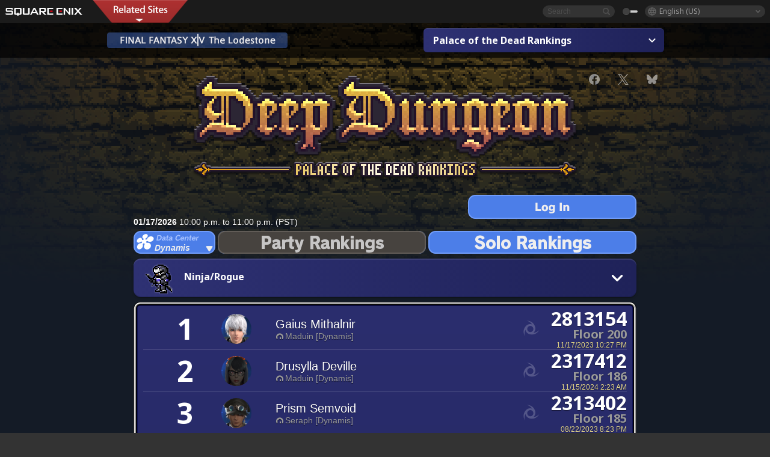

--- FILE ---
content_type: text/html; charset=UTF-8
request_url: https://na.finalfantasyxiv.com/lodestone/ranking/deepdungeon/?subtype=e8f417ab2afdd9a1e608cb08f4c7a1ae3fe4a441&solo_party=solo&dcgroup=Dynamis
body_size: 13070
content:
<!DOCTYPE html>
<html lang="en-us" class="en-us" xmlns:og="http://ogp.me/ns#" xmlns:fb="http://www.facebook.com/2008/fbml">
<head><meta charset="utf-8">

<script>
	window.dataLayer = window.dataLayer || [];
	function gtag(){dataLayer.push(arguments);}
	(function() {
		window.ldst_gtm_variable = {
			'login': 'notloginuser',
			'theme':  'white'
		};
		
		
	})();
</script>

<!-- Google Tag Manager -->
<script>(function(w,d,s,l,i){w[l]=w[l]||[];w[l].push({'gtm.start':
new Date().getTime(),event:'gtm.js'});var f=d.getElementsByTagName(s)[0],
j=d.createElement(s),dl=l!='dataLayer'?'&l='+l:'';j.async=true;j.src=
'https://www.googletagmanager.com/gtm.js?id='+i+dl;f.parentNode.insertBefore(j,f);
})(window,document,'script','digitalData','GTM-P37XSWJ');</script>
<!-- End Google Tag Manager -->



<title>Palace of the Dead Rankings | FINAL FANTASY XIV, The Lodestone</title>
<meta name="description" content="The Palace of the Dead Rankings page is updated daily, displaying the top scores of players who brave the depths of the dungeon both solo or in a party of two to four players.">

<meta name="keywords" content="FF14,FFXIV,Final Fantasy XIV,Final Fantasy 14,Lodestone,players' site,community site,A Realm Reborn,Heavensward,Stormblood,Shadowbringers,Endwalker,Dawntrail,MMO">

<meta name="author" content="SQUARE ENIX Inc.">
<meta http-equiv="X-UA-Compatible" content="IE=edge">
<meta name="format-detection" content="telephone=no">

<link rel="alternate" type="application/atom+xml" href="/lodestone/news/news.xml" title="News | FINAL FANTASY XIV, The Lodestone">
<link rel="alternate" type="application/atom+xml" href="/lodestone/news/topics.xml" title="Topics | FINAL FANTASY XIV, The Lodestone">

<link rel="shortcut icon" type="image/vnd.microsoft.icon" href="https://lds-img.finalfantasyxiv.com/pc/global/images/favicon.ico?1720069015">
<link rel="apple-touch-icon-precomposed" href="https://lds-img.finalfantasyxiv.com/h/0/U2uGfVX4GdZgU1jASO0m9h_xLg.png">
<meta name="msapplication-TileImage" content="https://lds-img.finalfantasyxiv.com/h/0/U2uGfVX4GdZgU1jASO0m9h_xLg.png">

<meta name="msapplication-TileColor" content="#000000">
<link rel="alternate" hreflang="en-gb" href="https://eu.finalfantasyxiv.com/lodestone/ranking/deepdungeon/?subtype=e8f417ab2afdd9a1e608cb08f4c7a1ae3fe4a441&amp;solo_party=solo&amp;dcgroup=Dynamis">
<link rel="alternate" hreflang="fr" href="https://fr.finalfantasyxiv.com/lodestone/ranking/deepdungeon/?subtype=e8f417ab2afdd9a1e608cb08f4c7a1ae3fe4a441&amp;solo_party=solo&amp;dcgroup=Dynamis">
<link rel="alternate" hreflang="de" href="https://de.finalfantasyxiv.com/lodestone/ranking/deepdungeon/?subtype=e8f417ab2afdd9a1e608cb08f4c7a1ae3fe4a441&amp;solo_party=solo&amp;dcgroup=Dynamis">
<link rel="alternate" hreflang="ja" href="https://jp.finalfantasyxiv.com/lodestone/ranking/deepdungeon/?subtype=e8f417ab2afdd9a1e608cb08f4c7a1ae3fe4a441&amp;solo_party=solo&amp;dcgroup=Dynamis">





<!--[if lt IE 9]>
	<script src="https://lds-img.finalfantasyxiv.com/h/I/SMlNRnAvuilc1lYKBpzKWpmADs.js"></script>

<![endif]-->
<!-- ** CSS ** -->

<link href="https://lds-img.finalfantasyxiv.com/h/o/0mjlWUwqw7wJhAVS7iYtBCcX9I.css" rel="stylesheet">
<link href="https://lds-img.finalfantasyxiv.com/h/-/tUrZCLFtMgzaHil2OXxbmdw2a0.css" rel="stylesheet">
<link href="https://lds-img.finalfantasyxiv.com/h/N/3LUMH7_OeG7SzdazK8hUB6NNdY.css" rel="stylesheet">
<link href="https://lds-img.finalfantasyxiv.com/h/j/JgAulXN0McN_xRNcKLLbnNh4fs.css" rel="stylesheet">
<link href="https://lds-img.finalfantasyxiv.com/h/U/8CXzMYRfNQUo0ynnZiUfpQl26c.css" rel="stylesheet">
<link href="https://lds-img.finalfantasyxiv.com/h/_/teW6eaIqhVaNEZ3L8zf49YpF-g.css" rel="stylesheet">
<link href="https://lds-img.finalfantasyxiv.com/h/r/2kE-tr7JiU3yKGFbAUYnNRkwj4.css" rel="stylesheet">
<link href="https://lds-img.finalfantasyxiv.com/h/L/wO6tEYoqzr48YFT-0KS4ub-r1Y.css" rel="stylesheet">

<link href="https://lds-img.finalfantasyxiv.com/h/e/Bscq1lIEfao6cP1TMAGrA40TVM.css" rel="stylesheet">
	
	<link href="https://lds-img.finalfantasyxiv.com/h/R/aDUPQAXPMKCtqFuxAJjWHzT2qc.css" rel="stylesheet"
		class="sys_theme_css"
		
			data-theme_white="https://lds-img.finalfantasyxiv.com/h/R/aDUPQAXPMKCtqFuxAJjWHzT2qc.css"
		
			data-theme_black="https://lds-img.finalfantasyxiv.com/h/Y/A7q-9yzSkliuNfxz2pO8vLoFCU.css"
		
	>
	




<link href="https://lds-img.finalfantasyxiv.com/h/e/5mFdlaoHcK-vBcK2ha8equw9L8.css" rel="stylesheet">


































<!-- ogp -->
<meta property="fb:app_id" content="">
<meta property="og:type" content="website">
<meta property="og:description" content="The Palace of the Dead Rankings page is updated daily, displaying the top scores of players who brave the depths of the dungeon both solo or in a party of two to four players.">
<meta property="og:title" content="Palace of the Dead Rankings | FINAL FANTASY XIV, The Lodestone">
<meta property="og:url" content="https://na.finalfantasyxiv.com/lodestone/ranking/deepdungeon/?subtype=e8f417ab2afdd9a1e608cb08f4c7a1ae3fe4a441&amp;solo_party=solo&amp;dcgroup=Dynamis">
<meta property="og:site_name" content="FINAL FANTASY XIV, The Lodestone">
<meta property="og:locale" content="en_US">

	<meta property="og:image" content="https://lds-img.finalfantasyxiv.com/h/F/nxpYJrU9cbhAORBcM9FbZgG2rs.png">



	<meta property="fb:pages" content="116214575870">


<meta name="twitter:card" content="summary_large_image">

	<meta name="twitter:site" content="@ff_xiv_en">




<script>
	var base_domain = 'finalfantasyxiv.com';
	var ldst_subdomain = 'na';
	var ldst_subdomain_suffix = '';
	var strftime_fmt = {
		'dateHHMM_now': 'Today %H:%M',
		'dateYMDHMS': '%m/%d/%Y %\u002dI:%M:%S %p',
		'dateYMDHM': '%m/%d/%Y %\u002dI:%M %p',
		'dateYMDHM_jp': '%Y/%m/%d %H:%M',
		'dateHM': '%\u002dI:%M %p',
		'dateYMDH': '%m/%d/%Y %\u002dI',
		'dateYMD': '%m/%d/%Y',
		'dateEternal': '%m.%d.%Y',
		'dateYMDW': '%m/%d/%Y (%a)',
		'dateHM': '%\u002dI:%M %p',
		'week.0': 'Sun.',
		'week.1': 'Mon.',
		'week.2': 'Tue.',
		'week.3': 'Wed.',
		'week.4': 'Thu.',
		'week.5': 'Fri.',
		'week.6': 'Sat.'
	};
	var base_uri   = '/lodestone/';
	var api_uri    = '/lodestone/api/';
	var static_uri = 'https://lds\u002dimg.finalfantasyxiv.com/';
	var subdomain  = 'na';
	var csrf_token = 'bb7571b383c7f32f1534253521498a7b34c90df4';
	var cis_origin = 'https://secure.square\u002denix.com';
	var ldst_max_image_size = 31457280;
	var eorzeadb = {
		cdn_prefix: 'https://lds\u002dimg.finalfantasyxiv.com/',
		version: '1766646488',
		version_js_uri:  'https://lds-img.finalfantasyxiv.com/pc/global/js/eorzeadb/version.js',
		dynamic_tooltip: false
	};
	var cookie_suffix = '';
	var ldst_is_loggedin = false;
	var show_achievement = false;
</script>
<script src="https://lds-img.finalfantasyxiv.com/h/A/PknAmzDJUZCNhTGtSGGMIGi5k4.js"></script>
<script src="https://lds-img.finalfantasyxiv.com/h/M/as_JV_jXpV9QkpR7VCqWjQTQDc.js"></script>


	



	



</head>
<body id="ranking" class="l__base
	 top

	 lang_na
	 deepdungeon
	">

<!-- Google Tag Manager (noscript) -->
<noscript><iframe src="https://www.googletagmanager.com/ns.html?id=GTM-P37XSWJ"
height="0" width="0" style="display:none;visibility:hidden"></iframe></noscript>
<!-- End Google Tag Manager (noscript) -->




<div class="brand"><div class="brand__section">
	<div class="brand__logo">
		<a href="
				https://na.square-enix.com/us/home
			" target="_blank"><img src="https://lds-img.finalfantasyxiv.com/h/a/1LbK-2Cqoku3zorQFR0VQ6jP0Y.png" width="130" height="14" alt="SQUARE ENIX">
		</a>
	</div>

	
		<div class="brand__search">
			<form action="/lodestone/community/search/" class="brand__search__form">
				<div class="brand__search__focus_bg"></div>
				<div class="brand__search__base_bg"></div>
				<input type="text" id="txt_search" class="brand__search--text" name="q" placeholder="Search">
				<input type="submit" id="bt_search" class="brand__search--btn" value="">
			</form>
		</div>
	

	
		<div class="brand__theme sys_theme_switcher">
			<a href="javascript:void(0);"><i class="brand__theme--white sys_theme active js__tooltip" data-tooltip="Theme (Black)" data-theme="white"></i></a>
			<a href="javascript:void(0);"><i class="brand__theme--black sys_theme js__tooltip" data-tooltip="Theme (White)" data-theme="black"></i></a>
		</div>
	

	<div class="brand__lang dropdown_trigger_box">
		<a href="javascript:void(0);" class="brand__lang__btn dropdown_trigger">English (US)</a>
		<ul class="brand__lang__select dropdown">
		
			<li><a href="https://na.finalfantasyxiv.com/lodestone/ranking/deepdungeon/?subtype=e8f417ab2afdd9a1e608cb08f4c7a1ae3fe4a441&amp;solo_party=solo&amp;dcgroup=Dynamis">English (US)</a></li>
		
			<li><a href="https://eu.finalfantasyxiv.com/lodestone/ranking/deepdungeon/?subtype=e8f417ab2afdd9a1e608cb08f4c7a1ae3fe4a441&amp;solo_party=solo&amp;dcgroup=Dynamis">English (UK)</a></li>
		
			<li><a href="https://fr.finalfantasyxiv.com/lodestone/ranking/deepdungeon/?subtype=e8f417ab2afdd9a1e608cb08f4c7a1ae3fe4a441&amp;solo_party=solo&amp;dcgroup=Dynamis">Français</a></li>
		
			<li><a href="https://de.finalfantasyxiv.com/lodestone/ranking/deepdungeon/?subtype=e8f417ab2afdd9a1e608cb08f4c7a1ae3fe4a441&amp;solo_party=solo&amp;dcgroup=Dynamis">Deutsch</a></li>
		
			<li><a href="https://jp.finalfantasyxiv.com/lodestone/ranking/deepdungeon/?subtype=e8f417ab2afdd9a1e608cb08f4c7a1ae3fe4a441&amp;solo_party=solo&amp;dcgroup=Dynamis">日本語</a></li>
		
		</ul>
	</div>


	
		<div class="l__cross_menu na">
			<a href="javascript:void(null)" class="ffxiv_pr_cross_menu_button_na"></a>
			<script>
				var ffxiv_pr_cross_menu = {
					uri_js: '/cross_menu/uri.js'
				};
			</script>
			<script src="https://lds-img.finalfantasyxiv.com/promo/pc/global/menu/loader.js"></script>
		</div>
	
</div></div>



<!-- l__single -->
<div class="l__single"><div class="l__single__layout
	
		
	
	
	
	
	l__single__layout__deepdungeon
	
	
	
	
	
	
	
	
	

	">
	
		<div class="bg_image"></div>
	


<div class="deepdungeon__content_header__wrapper"><div class="deepdungeon__content_header"><a href="/lodestone/" class="deepdungeon__content_header--to_lodestone"><img src="https://lds-img.finalfantasyxiv.com/h/k/lrEWcA3U_0t42S9c13t_xNFH5I.png" width="304" height="94" alt="The Lodestone"></a><div class="deepdungeon__menu js__pulldown"><p class="selected">Palace of the Dead Rankings</p><ul class="list"><li><a href="/lodestone/ranking/deepdungeon4/?subtype=e8f417ab2afdd9a1e608cb08f4c7a1ae3fe4a441&amp;solo_party=solo&amp;dcgroup=Dynamis">Pilgrim's Traverse Rankings</a></li><li><a href="/lodestone/ranking/deepdungeon3/?subtype=e8f417ab2afdd9a1e608cb08f4c7a1ae3fe4a441&amp;solo_party=solo&amp;dcgroup=Dynamis">Eureka Orthos Rankings</a></li><li><a href="/lodestone/ranking/deepdungeon2/?subtype=e8f417ab2afdd9a1e608cb08f4c7a1ae3fe4a441&amp;solo_party=solo&amp;dcgroup=Dynamis">Heaven-on-High Rankings</a></li><li><a href="/lodestone/ranking/deepdungeon/?subtype=e8f417ab2afdd9a1e608cb08f4c7a1ae3fe4a441&amp;solo_party=solo&amp;dcgroup=Dynamis" class="active">Palace of the Dead Rankings</a></li></ul></div></div></div>

<div class="deepdungeon__content__wrapper">
	<div class="deepdungeon__content_header--social">
		
<ul class="social__btn social__opacity"><li><a href="http://www.facebook.com/share.php?u=https://na.finalfantasyxiv.com/lodestone/ranking/deepdungeon/?subtype=e8f417ab2afdd9a1e608cb08f4c7a1ae3fe4a441&amp;solo_party=solo&amp;dcgroup=Dynamis" target="_blank"><i class="xiv-lds xiv-lds-facebook js__tooltip" data-tooltip="Share"></i></a></li><li><a href="https://x.com/intent/tweet?url=https://na.finalfantasyxiv.com/lodestone/ranking/deepdungeon/?subtype=e8f417ab2afdd9a1e608cb08f4c7a1ae3fe4a441&amp;solo_party=solo&amp;dcgroup=Dynamis&text=Palace%20of%20the%20Dead%20Rankings%20%7C%20FINAL%20FANTASY%20XIV%2C%20The%20Lodestone" target="_blank"><i class="xiv-lds xiv-lds-x js__tooltip" data-tooltip="Post"></i></a></li><li><a href="https://bsky.app/intent/compose?text=Palace%20of%20the%20Dead%20Rankings%20%7C%20FINAL%20FANTASY%20XIV%2C%20The%20Lodestone%20https://na.finalfantasyxiv.com/lodestone/ranking/deepdungeon/?subtype=e8f417ab2afdd9a1e608cb08f4c7a1ae3fe4a441&amp;solo_party=solo&amp;dcgroup=Dynamis" target="_blank"><i class="xiv-lds xiv-lds-bluesky js__tooltip" data-tooltip="Post"></i></a></li></ul>

	</div>

	<article class="deepdungeon__ranking">
		<section class="deepdungeon__ranking__header clearfix">

			<h1 class="deepdungeon__logo">
				<img src="https://lds-img.finalfantasyxiv.com/h/d/PngyhUPdnbGILYYisTuvkjXfzI.png" width="800" height="200" alt="Palace of the Dead Rankings">
			</h1>
			
				
				<a href="/lodestone/account/login/?back=%2Flodestone%2Franking%2Fdeepdungeon%2F%3Fsubtype%3De8f417ab2afdd9a1e608cb08f4c7a1ae3fe4a441%26solo_party%3Dsolo%26dcgroup%3DDynamis" class="deepdungeon__ranking__bt_login">
					<img src="https://lds-img.finalfantasyxiv.com/h/r/SDybMf-gMP-PALyZYBU-tEfJMs.png" width="280" height="120" alt="Log In">
				</a>
			
			<p class="deepdungeon__ranking__summarytime"><strong>01/17/2026</strong> 10:00 p.m. to 11:00 p.m. (PST)</p>
		</section>

		<section class="deepdungeon__ranking__select deepdungeon__ranking__select__solo clearfix">
			<div class="deepdungeon__ranking__select__data_center">
				<div class="deepdungeon__ranking__select__data_center__button js--popup-button">
					<img src="https://lds-img.finalfantasyxiv.com/h/F/kl7NycF39ZR-myO2sHQzAqpREM.png" width="136" height="114" alt="">
					<p class="deepdungeon__ranking__select__data_center--selected">
						Dynamis
					</p>
				</div>

				<div class="deepdungeon__ranking__popup_base deepdungeon__ranking__select__data_center__list js--popup-content">
					<ul>
						
							
								<li><a href="https://na.finalfantasyxiv.com/lodestone/ranking/deepdungeon/?subtype=e8f417ab2afdd9a1e608cb08f4c7a1ae3fe4a441&amp;solo_party=solo&amp;dcgroup=Aether">Aether</a></li>
							
						
							
								<li><a href="https://na.finalfantasyxiv.com/lodestone/ranking/deepdungeon/?subtype=e8f417ab2afdd9a1e608cb08f4c7a1ae3fe4a441&amp;solo_party=solo&amp;dcgroup=Crystal">Crystal</a></li>
							
						
							
								<li class="selected">Dynamis</li>
							
						
							
								<li><a href="https://na.finalfantasyxiv.com/lodestone/ranking/deepdungeon/?subtype=e8f417ab2afdd9a1e608cb08f4c7a1ae3fe4a441&amp;solo_party=solo&amp;dcgroup=Primal">Primal</a></li>
							
						
							
								<li><a href="https://na.finalfantasyxiv.com/lodestone/ranking/deepdungeon/?subtype=e8f417ab2afdd9a1e608cb08f4c7a1ae3fe4a441&amp;solo_party=solo&amp;dcgroup=Chaos">Chaos</a></li>
							
						
							
								<li><a href="https://na.finalfantasyxiv.com/lodestone/ranking/deepdungeon/?subtype=e8f417ab2afdd9a1e608cb08f4c7a1ae3fe4a441&amp;solo_party=solo&amp;dcgroup=Light">Light</a></li>
							
						
							
								<li><a href="https://na.finalfantasyxiv.com/lodestone/ranking/deepdungeon/?subtype=e8f417ab2afdd9a1e608cb08f4c7a1ae3fe4a441&amp;solo_party=solo&amp;dcgroup=Materia">Materia</a></li>
							
						
							
								<li><a href="https://na.finalfantasyxiv.com/lodestone/ranking/deepdungeon/?subtype=e8f417ab2afdd9a1e608cb08f4c7a1ae3fe4a441&amp;solo_party=solo&amp;dcgroup=Elemental">Elemental</a></li>
							
						
							
								<li><a href="https://na.finalfantasyxiv.com/lodestone/ranking/deepdungeon/?subtype=e8f417ab2afdd9a1e608cb08f4c7a1ae3fe4a441&amp;solo_party=solo&amp;dcgroup=Gaia">Gaia</a></li>
							
						
							
								<li><a href="https://na.finalfantasyxiv.com/lodestone/ranking/deepdungeon/?subtype=e8f417ab2afdd9a1e608cb08f4c7a1ae3fe4a441&amp;solo_party=solo&amp;dcgroup=Mana">Mana</a></li>
							
						
							
								<li><a href="https://na.finalfantasyxiv.com/lodestone/ranking/deepdungeon/?subtype=e8f417ab2afdd9a1e608cb08f4c7a1ae3fe4a441&amp;solo_party=solo&amp;dcgroup=Meteor">Meteor</a></li>
							
						
					</ul>
				</div>
			</div>

			<a href="https://na.finalfantasyxiv.com/lodestone/ranking/deepdungeon/?solo_party=party&amp;dcgroup=Dynamis" class="deepdungeon__ranking__select__menu_l ">
				<img src="https://lds-img.finalfantasyxiv.com/h/x/T3pwruWxdY6EJYjoAxAFvSw8Q4.png" width="346" height="38" alt="Party Rankings">
				<img src="https://lds-img.finalfantasyxiv.com/h/q/dc8lW_G1gZZ-oNpX1V9xMWxEaI.png" width="346" height="114" alt="Party Rankings" class=" deepdungeon__ranking__select__menu_l--select">
			</a>
			<a href="https://na.finalfantasyxiv.com/lodestone/ranking/deepdungeon/?subtype=e8f417ab2afdd9a1e608cb08f4c7a1ae3fe4a441&amp;solo_party=solo&amp;dcgroup=Dynamis" class="deepdungeon__ranking__select__menu_l selected">
				<img src="https://lds-img.finalfantasyxiv.com/h/i/pQULJOQOZCeYphePJuB5TNCIG0.png" width="346" height="38" alt="Solo Rankings">
				<img src="https://lds-img.finalfantasyxiv.com/h/j/1rbKoFYx8SCqIMzfu6S60EuSaQ.png" width="346" height="114" alt="% l('deepdungeon1_menu_solo') %]" class=" deepdungeon__ranking__select__menu_l--select">
			</a>
		</section>

		







		
			<section class="deepdungeon__ranking__select_job js__pulldown">
				<p class="selected">
					
						
							
						
							
						
							
						
							
						
							
						
							
						
							
						
							
						
							
						
							
						
							
								<i><img src="https://lds-img.finalfantasyxiv.com/h/M/CuiAv1PQnpkiRfmVDr2wvYemFk.png" width="52" height="180"></i>
								
									Ninja/Rogue
								
							
						
							
						
							
						
							
						
							
						
							
						
							
						
							
						
							
						
							
						
							
						
					
				</p>
				
				<ul class="list">
					
						
							<li><a href="https://na.finalfantasyxiv.com/lodestone/ranking/deepdungeon/?subtype=125bf9c1198a3a148377efea9c167726d58fa1a5&amp;solo_party=solo&amp;dcgroup=Dynamis"><img src="https://lds-img.finalfantasyxiv.com/h/l/B4y1fjGuagcrwc3QZykrzeWAKI.png" width="52" height="180" data-tooltip="Paladin/Gladiator" class="js__tooltip"></a></li>
						
							<li><a href="https://na.finalfantasyxiv.com/lodestone/ranking/deepdungeon/?subtype=741ae8622fa496b4f98b040ff03f623bf46d790f&amp;solo_party=solo&amp;dcgroup=Dynamis"><img src="https://lds-img.finalfantasyxiv.com/h/r/lhwKQWpxJarPTOIECSnm0624HY.png" width="52" height="180" data-tooltip="Warrior/Marauder" class="js__tooltip"></a></li>
						
							<li><a href="https://na.finalfantasyxiv.com/lodestone/ranking/deepdungeon/?subtype=c31f30f41ab1562461262daa74b4d374e633a790&amp;solo_party=solo&amp;dcgroup=Dynamis"><img src="https://lds-img.finalfantasyxiv.com/h/F/DpfSFMlKFDXqeKPxpfuPSkuolI.png" width="52" height="180" data-tooltip="Dark Knight" class="js__tooltip"></a></li>
						
							<li><a href="https://na.finalfantasyxiv.com/lodestone/ranking/deepdungeon/?subtype=1c29ab32bcd60f4ac37827066709fa17c872edca&amp;solo_party=solo&amp;dcgroup=Dynamis"><img src="https://lds-img.finalfantasyxiv.com/h/i/sXPk5vBMAFIA4oImN5n8saOblE.png" width="52" height="180" data-tooltip="Gunbreaker" class="js__tooltip"></a></li>
						
							<li><a href="https://na.finalfantasyxiv.com/lodestone/ranking/deepdungeon/?subtype=56d60f8dbf527ab9a4f96f2906f044b33e7bd349&amp;solo_party=solo&amp;dcgroup=Dynamis"><img src="https://lds-img.finalfantasyxiv.com/h/X/FTfe_fdDTSM7DLRiIIScAdB7u8.png" width="52" height="180" data-tooltip="White Mage/Conjurer" class="js__tooltip"></a></li>
						
							<li><a href="https://na.finalfantasyxiv.com/lodestone/ranking/deepdungeon/?subtype=56f91364620add6b8e53c80f0d5d315a246c3b94&amp;solo_party=solo&amp;dcgroup=Dynamis"><img src="https://lds-img.finalfantasyxiv.com/h/f/2vLdYX1nJFsVLNi7eotXnKd5x8.png" width="52" height="180" data-tooltip="Scholar" class="js__tooltip"></a></li>
						
							<li><a href="https://na.finalfantasyxiv.com/lodestone/ranking/deepdungeon/?subtype=eb7fb1a2664ede39d2d921e0171a20fa7e57eb2b&amp;solo_party=solo&amp;dcgroup=Dynamis"><img src="https://lds-img.finalfantasyxiv.com/h/G/7Z6Vy0fH5yQACvsTGgJslzMiUI.png" width="52" height="180" data-tooltip="Astrologian" class="js__tooltip"></a></li>
						
							<li><a href="https://na.finalfantasyxiv.com/lodestone/ranking/deepdungeon/?subtype=3516b2b3881af781dba74a70f7d3e5d01bb73434&amp;solo_party=solo&amp;dcgroup=Dynamis"><img src="https://lds-img.finalfantasyxiv.com/h/7/Gq5aDQIA2BMLfJrhwV32Ud-C38.png" width="52" height="180" data-tooltip="Sage" class="js__tooltip"></a></li>
						
							<li><a href="https://na.finalfantasyxiv.com/lodestone/ranking/deepdungeon/?subtype=46fcce8b2166c8afb1d76f9e1fa3400427c73203&amp;solo_party=solo&amp;dcgroup=Dynamis"><img src="https://lds-img.finalfantasyxiv.com/h/5/6PTzpTrxdar2oiqa99CFlZIA9w.png" width="52" height="180" data-tooltip="Monk/Pugilist" class="js__tooltip"></a></li>
						
							<li><a href="https://na.finalfantasyxiv.com/lodestone/ranking/deepdungeon/?subtype=b16807bd2ef49bd57893c56727a8f61cbaeae008&amp;solo_party=solo&amp;dcgroup=Dynamis"><img src="https://lds-img.finalfantasyxiv.com/h/v/UUJlkfSo7QfHf8CakXx5eCt0HM.png" width="52" height="180" data-tooltip="Dragoon/Lancer" class="js__tooltip"></a></li>
						
							<li><a href="https://na.finalfantasyxiv.com/lodestone/ranking/deepdungeon/?subtype=e8f417ab2afdd9a1e608cb08f4c7a1ae3fe4a441&amp;solo_party=solo&amp;dcgroup=Dynamis" class="active"><img src="https://lds-img.finalfantasyxiv.com/h/M/CuiAv1PQnpkiRfmVDr2wvYemFk.png" width="52" height="180" data-tooltip="Ninja/Rogue" class="js__tooltip"></a></li>
						
							<li><a href="https://na.finalfantasyxiv.com/lodestone/ranking/deepdungeon/?subtype=7c3485028121b84720df20de7772371d279d097d&amp;solo_party=solo&amp;dcgroup=Dynamis"><img src="https://lds-img.finalfantasyxiv.com/h/k/yx6ThL4f3FrXctCQBx944NDw4k.png" width="52" height="180" data-tooltip="Samurai" class="js__tooltip"></a></li>
						
							<li><a href="https://na.finalfantasyxiv.com/lodestone/ranking/deepdungeon/?subtype=c3c6557ad8cc33a73a392f68e45926710496eb13&amp;solo_party=solo&amp;dcgroup=Dynamis"><img src="https://lds-img.finalfantasyxiv.com/h/H/Qvy2K7u1NxiyH5GbRtH-faXREA.png" width="52" height="180" data-tooltip="Reaper" class="js__tooltip"></a></li>
						
							<li><a href="https://na.finalfantasyxiv.com/lodestone/ranking/deepdungeon/?subtype=237c4264c70a9e375b807463c58028e42b2f4aea&amp;solo_party=solo&amp;dcgroup=Dynamis"><img src="https://lds-img.finalfantasyxiv.com/h/K/5sz3x3Hab8FqL5at8lNTiBp19g.png" width="52" height="180" data-tooltip="Viper" class="js__tooltip"></a></li>
						
							<li><a href="https://na.finalfantasyxiv.com/lodestone/ranking/deepdungeon/?subtype=f50dbaf7512c54b426b991445ff06a6697f45d2a&amp;solo_party=solo&amp;dcgroup=Dynamis"><img src="https://lds-img.finalfantasyxiv.com/h/r/09SEhTdBY8OZxfoMDa-VSlF_tE.png" width="52" height="180" data-tooltip="Bard/Archer" class="js__tooltip"></a></li>
						
							<li><a href="https://na.finalfantasyxiv.com/lodestone/ranking/deepdungeon/?subtype=773aae6e524e9a497fe3b09c7084af165bef434d&amp;solo_party=solo&amp;dcgroup=Dynamis"><img src="https://lds-img.finalfantasyxiv.com/h/m/eJcnO92NFaHbCyuc4CyV_IC-rU.png" width="52" height="180" data-tooltip="Machinist" class="js__tooltip"></a></li>
						
							<li><a href="https://na.finalfantasyxiv.com/lodestone/ranking/deepdungeon/?subtype=baa255d6ec667f5a88920d8968e86a41261d8576&amp;solo_party=solo&amp;dcgroup=Dynamis"><img src="https://lds-img.finalfantasyxiv.com/h/Y/hHwKkhlWcf-IRzv3Q8JcWNR7qI.png" width="52" height="180" data-tooltip="Dancer" class="js__tooltip"></a></li>
						
							<li><a href="https://na.finalfantasyxiv.com/lodestone/ranking/deepdungeon/?subtype=f28896f2b4a22b014e3bb85a7f20041452319ff2&amp;solo_party=solo&amp;dcgroup=Dynamis"><img src="https://lds-img.finalfantasyxiv.com/h/R/ToftABFqvz5DWj3QzKrd5bRZnM.png" width="52" height="180" data-tooltip="Black Mage/Thaumaturge" class="js__tooltip"></a></li>
						
							<li><a href="https://na.finalfantasyxiv.com/lodestone/ranking/deepdungeon/?subtype=9ef51b0f36842b9566f40c5e3de2c55a672e4607&amp;solo_party=solo&amp;dcgroup=Dynamis"><img src="https://lds-img.finalfantasyxiv.com/h/T/xpARfjYbj_hrXIz5lEh0llOcXE.png" width="52" height="180" data-tooltip="Summoner/Arcanist" class="js__tooltip"></a></li>
						
							<li><a href="https://na.finalfantasyxiv.com/lodestone/ranking/deepdungeon/?subtype=55a98ea6cf180332222184e9fb788a7941a03ec3&amp;solo_party=solo&amp;dcgroup=Dynamis"><img src="https://lds-img.finalfantasyxiv.com/h/U/fQbIWd8pFqSrl9E9knu2UAHlNk.png" width="52" height="180" data-tooltip="Red Mage" class="js__tooltip"></a></li>
						
							<li><a href="https://na.finalfantasyxiv.com/lodestone/ranking/deepdungeon/?subtype=7ce779d75ee646a58c0301bb1a4673d8214dc414&amp;solo_party=solo&amp;dcgroup=Dynamis"><img src="https://lds-img.finalfantasyxiv.com/h/C/JkLjYgdSoR-i3fC27UaUDx-TW8.png" width="52" height="180" data-tooltip="Pictomancer" class="js__tooltip"></a></li>
						
					
				</ul>
			</section>
		
	



		

			<div class="deepdungeon__ranking__wrapper">
				<div class="deepdungeon__ranking__wrapper__inner">
					<ul class="deepdungeon__ranking__list js--deepdungeon__ranking" cellpadding="0" cellspacing="0">
																				<li class="deepdungeon__ranking__list__item"								data-href="/lodestone/character/35494082/"							>								<div class="deepdungeon__ranking__order">																		<p class="deepdungeon__ranking__result__order">1</p>								</div>								<div class="deepdungeon__ranking__face">									<div class="deepdungeon__ranking__face__inner">																																									<img src="https://img2.finalfantasyxiv.com/f/a238cda9b40e84c2763f774e53cbcc68_7ff236346f6151d8a2c08fd0b4a0b806fc0.jpg?1768776719" width="50" height="50" alt="">																			</div>								</div>																<div class="deepdungeon__ranking__name">																			<div class="deepdungeon__ranking__result__name">																																																									<h3>Gaius Mithalnir</h3>										</div>																											<span class="deepdungeon__ranking__result__world"><i class="xiv-lds xiv-lds-home-world js__tooltip" data-tooltip="Home World"></i>Maduin [Dynamis]</span>								</div>								<div class="deepdungeon__ranking__data">																		<p class="deepdungeon__ranking__data--score">2813154</p>									<p class="deepdungeon__ranking__data--reaching">Floor 200</p>									<p class="deepdungeon__ranking__data--time"><span id="datetime-8b75765acbe">-</span><script>document.getElementById('datetime-8b75765acbe').innerHTML = ldst_strftime(1700260038, 'YMDHM');</script></p>								</div>								<div class="deepdungeon__ranking__icon">									<img src="https://lds-img.finalfantasyxiv.com/h/K/37xtljAm75hptW8SLH1pmv0VH4.png" width="32" height="32" alt="" data-tooltip="Ninja" class="js__tooltip">								</div>							</li>																				<li class="deepdungeon__ranking__list__item"								data-href="/lodestone/character/46567988/"							>								<div class="deepdungeon__ranking__order">																		<p class="deepdungeon__ranking__result__order">2</p>								</div>								<div class="deepdungeon__ranking__face">									<div class="deepdungeon__ranking__face__inner">																																									<img src="https://img2.finalfantasyxiv.com/f/97f2602cc9dd1549b8a238b448664b4f_7ff236346f6151d8a2c08fd0b4a0b806fc0.jpg?1768775930" width="50" height="50" alt="">																			</div>								</div>																<div class="deepdungeon__ranking__name">																			<div class="deepdungeon__ranking__result__name">																																																									<h3>Drusylla Deville</h3>										</div>																											<span class="deepdungeon__ranking__result__world"><i class="xiv-lds xiv-lds-home-world js__tooltip" data-tooltip="Home World"></i>Maduin [Dynamis]</span>								</div>								<div class="deepdungeon__ranking__data">																		<p class="deepdungeon__ranking__data--score">2317412</p>									<p class="deepdungeon__ranking__data--reaching">Floor 186</p>									<p class="deepdungeon__ranking__data--time"><span id="datetime-a1b3d72920c">-</span><script>document.getElementById('datetime-a1b3d72920c').innerHTML = ldst_strftime(1731637423, 'YMDHM');</script></p>								</div>								<div class="deepdungeon__ranking__icon">									<img src="https://lds-img.finalfantasyxiv.com/h/K/37xtljAm75hptW8SLH1pmv0VH4.png" width="32" height="32" alt="" data-tooltip="Ninja" class="js__tooltip">								</div>							</li>																				<li class="deepdungeon__ranking__list__item"								data-href="/lodestone/character/39022451/"							>								<div class="deepdungeon__ranking__order">																		<p class="deepdungeon__ranking__result__order">3</p>								</div>								<div class="deepdungeon__ranking__face">									<div class="deepdungeon__ranking__face__inner">																																									<img src="https://img2.finalfantasyxiv.com/f/ee0e99f198426d26eff28a7dbc824f55_07fb0511053f398d1f2d6831e6a6b4c8fc0.jpg?1768777436" width="50" height="50" alt="">																			</div>								</div>																<div class="deepdungeon__ranking__name">																			<div class="deepdungeon__ranking__result__name">																																																									<h3>Prism Semvoid</h3>										</div>																											<span class="deepdungeon__ranking__result__world"><i class="xiv-lds xiv-lds-home-world js__tooltip" data-tooltip="Home World"></i>Seraph [Dynamis]</span>								</div>								<div class="deepdungeon__ranking__data">																		<p class="deepdungeon__ranking__data--score">2313402</p>									<p class="deepdungeon__ranking__data--reaching">Floor 185</p>									<p class="deepdungeon__ranking__data--time"><span id="datetime-4d0b87890ca">-</span><script>document.getElementById('datetime-4d0b87890ca').innerHTML = ldst_strftime(1692735803, 'YMDHM');</script></p>								</div>								<div class="deepdungeon__ranking__icon">									<img src="https://lds-img.finalfantasyxiv.com/h/K/37xtljAm75hptW8SLH1pmv0VH4.png" width="32" height="32" alt="" data-tooltip="Ninja" class="js__tooltip">								</div>							</li>																				<li class="deepdungeon__ranking__list__item"								data-href="/lodestone/character/46637584/"							>								<div class="deepdungeon__ranking__order">																		<p class="deepdungeon__ranking__result__order">4</p>								</div>								<div class="deepdungeon__ranking__face">									<div class="deepdungeon__ranking__face__inner">																																									<img src="https://img2.finalfantasyxiv.com/f/d4874e79cb6fc15789f52dafb57e15e1_7ff236346f6151d8a2c08fd0b4a0b806fc0.jpg?1768778129" width="50" height="50" alt="">																			</div>								</div>																<div class="deepdungeon__ranking__name">																			<div class="deepdungeon__ranking__result__name">																																																									<h3>Bent Steel</h3>										</div>																											<span class="deepdungeon__ranking__result__world"><i class="xiv-lds xiv-lds-home-world js__tooltip" data-tooltip="Home World"></i>Maduin [Dynamis]</span>								</div>								<div class="deepdungeon__ranking__data">																		<p class="deepdungeon__ranking__data--score">2248951</p>									<p class="deepdungeon__ranking__data--reaching">Floor 186</p>									<p class="deepdungeon__ranking__data--time"><span id="datetime-c9f76cf4d04">-</span><script>document.getElementById('datetime-c9f76cf4d04').innerHTML = ldst_strftime(1676157267, 'YMDHM');</script></p>								</div>								<div class="deepdungeon__ranking__icon">									<img src="https://lds-img.finalfantasyxiv.com/h/K/37xtljAm75hptW8SLH1pmv0VH4.png" width="32" height="32" alt="" data-tooltip="Ninja" class="js__tooltip">								</div>							</li>																				<li class="deepdungeon__ranking__list__item"								data-href="/lodestone/character/47530400/"							>								<div class="deepdungeon__ranking__order">																		<p class="deepdungeon__ranking__result__order">5</p>								</div>								<div class="deepdungeon__ranking__face">									<div class="deepdungeon__ranking__face__inner">																																									<img src="https://img2.finalfantasyxiv.com/f/9121e0bf07776a5341dec5ae347132f8_bbfb28d5a9059cd0c768daf77ab29982fc0.jpg?1768779186" width="50" height="50" alt="">																			</div>								</div>																<div class="deepdungeon__ranking__name">																			<div class="deepdungeon__ranking__result__name">																																																									<h3>Double Dragon</h3>										</div>																											<span class="deepdungeon__ranking__result__world"><i class="xiv-lds xiv-lds-home-world js__tooltip" data-tooltip="Home World"></i>Marilith [Dynamis]</span>								</div>								<div class="deepdungeon__ranking__data">																		<p class="deepdungeon__ranking__data--score">2239127</p>									<p class="deepdungeon__ranking__data--reaching">Floor 182</p>									<p class="deepdungeon__ranking__data--time"><span id="datetime-a359cf9f4b9">-</span><script>document.getElementById('datetime-a359cf9f4b9').innerHTML = ldst_strftime(1682757379, 'YMDHM');</script></p>								</div>								<div class="deepdungeon__ranking__icon">									<img src="https://lds-img.finalfantasyxiv.com/h/K/37xtljAm75hptW8SLH1pmv0VH4.png" width="32" height="32" alt="" data-tooltip="Ninja" class="js__tooltip">								</div>							</li>																				<li class="deepdungeon__ranking__list__item"								data-href="/lodestone/character/45697849/"							>								<div class="deepdungeon__ranking__order">																		<p class="deepdungeon__ranking__result__order">6</p>								</div>								<div class="deepdungeon__ranking__face">									<div class="deepdungeon__ranking__face__inner">																																									<img src="https://img2.finalfantasyxiv.com/f/3d4c88fc372ce9fd8ee8248ed51e940d_7ff236346f6151d8a2c08fd0b4a0b806fc0.jpg?1768778927" width="50" height="50" alt="">																			</div>								</div>																<div class="deepdungeon__ranking__name">																			<div class="deepdungeon__ranking__result__name">																																																									<h3>Rarrum No&#39;jobstone</h3>										</div>																											<span class="deepdungeon__ranking__result__world"><i class="xiv-lds xiv-lds-home-world js__tooltip" data-tooltip="Home World"></i>Maduin [Dynamis]</span>								</div>								<div class="deepdungeon__ranking__data">																		<p class="deepdungeon__ranking__data--score">2220675</p>									<p class="deepdungeon__ranking__data--reaching">Floor 180</p>									<p class="deepdungeon__ranking__data--time"><span id="datetime-4893c99b4af">-</span><script>document.getElementById('datetime-4893c99b4af').innerHTML = ldst_strftime(1705792813, 'YMDHM');</script></p>								</div>								<div class="deepdungeon__ranking__icon">									<img src="https://lds-img.finalfantasyxiv.com/h/s/Kzg86UbYPvH_wiP-2Js7B9iAqg.png" width="32" height="32" alt="" data-tooltip="Rogue" class="js__tooltip">								</div>							</li>																				<li class="deepdungeon__ranking__list__item"								data-href="/lodestone/character/55925633/"							>								<div class="deepdungeon__ranking__order">																		<p class="deepdungeon__ranking__result__order">7</p>								</div>								<div class="deepdungeon__ranking__face">									<div class="deepdungeon__ranking__face__inner">																																									<img src="https://img2.finalfantasyxiv.com/f/fa9c22bf44607503d8d3386f6ad27309_dd61c3dc259e5c43722e89409499b669fc0.jpg?1768777757" width="50" height="50" alt="">																			</div>								</div>																<div class="deepdungeon__ranking__name">																			<div class="deepdungeon__ranking__result__name">																																																									<h3>Hot Pocket</h3>										</div>																											<span class="deepdungeon__ranking__result__world"><i class="xiv-lds xiv-lds-home-world js__tooltip" data-tooltip="Home World"></i>Golem [Dynamis]</span>								</div>								<div class="deepdungeon__ranking__data">																		<p class="deepdungeon__ranking__data--score">2146787</p>									<p class="deepdungeon__ranking__data--reaching">Floor 180</p>									<p class="deepdungeon__ranking__data--time"><span id="datetime-6ca43d6070d">-</span><script>document.getElementById('datetime-6ca43d6070d').innerHTML = ldst_strftime(1738447644, 'YMDHM');</script></p>								</div>								<div class="deepdungeon__ranking__icon">									<img src="https://lds-img.finalfantasyxiv.com/h/K/37xtljAm75hptW8SLH1pmv0VH4.png" width="32" height="32" alt="" data-tooltip="Ninja" class="js__tooltip">								</div>							</li>																				<li class="deepdungeon__ranking__list__item"								data-href="/lodestone/character/53504111/"							>								<div class="deepdungeon__ranking__order">																		<p class="deepdungeon__ranking__result__order">8</p>								</div>								<div class="deepdungeon__ranking__face">									<div class="deepdungeon__ranking__face__inner">																																									<img src="https://img2.finalfantasyxiv.com/f/00c0a78945678971d5543baad23b3945_bbfb28d5a9059cd0c768daf77ab29982fc0.jpg?1768777076" width="50" height="50" alt="">																			</div>								</div>																<div class="deepdungeon__ranking__name">																			<div class="deepdungeon__ranking__result__name">																																																									<h3>Sanba Nopeh</h3>										</div>																											<span class="deepdungeon__ranking__result__world"><i class="xiv-lds xiv-lds-home-world js__tooltip" data-tooltip="Home World"></i>Marilith [Dynamis]</span>								</div>								<div class="deepdungeon__ranking__data">																		<p class="deepdungeon__ranking__data--score">2120194</p>									<p class="deepdungeon__ranking__data--reaching">Floor 179</p>									<p class="deepdungeon__ranking__data--time"><span id="datetime-80776f8156a">-</span><script>document.getElementById('datetime-80776f8156a').innerHTML = ldst_strftime(1767990951, 'YMDHM');</script></p>								</div>								<div class="deepdungeon__ranking__icon">									<img src="https://lds-img.finalfantasyxiv.com/h/K/37xtljAm75hptW8SLH1pmv0VH4.png" width="32" height="32" alt="" data-tooltip="Ninja" class="js__tooltip">								</div>							</li>																				<li class="deepdungeon__ranking__list__item"								data-href="/lodestone/character/42428650/"							>								<div class="deepdungeon__ranking__order">																		<p class="deepdungeon__ranking__result__order">9</p>								</div>								<div class="deepdungeon__ranking__face">									<div class="deepdungeon__ranking__face__inner">																																									<img src="https://img2.finalfantasyxiv.com/f/5aadd5be7d1efd4212f6a2fced9c1482_bbfb28d5a9059cd0c768daf77ab29982fc0.jpg?1768778436" width="50" height="50" alt="">																			</div>								</div>																<div class="deepdungeon__ranking__name">																			<div class="deepdungeon__ranking__result__name">																																																									<h3>Terrwyn Wynter</h3>										</div>																											<span class="deepdungeon__ranking__result__world"><i class="xiv-lds xiv-lds-home-world js__tooltip" data-tooltip="Home World"></i>Marilith [Dynamis]</span>								</div>								<div class="deepdungeon__ranking__data">																		<p class="deepdungeon__ranking__data--score">2040527</p>									<p class="deepdungeon__ranking__data--reaching">Floor 179</p>									<p class="deepdungeon__ranking__data--time"><span id="datetime-1c51b707396">-</span><script>document.getElementById('datetime-1c51b707396').innerHTML = ldst_strftime(1671420078, 'YMDHM');</script></p>								</div>								<div class="deepdungeon__ranking__icon">									<img src="https://lds-img.finalfantasyxiv.com/h/K/37xtljAm75hptW8SLH1pmv0VH4.png" width="32" height="32" alt="" data-tooltip="Ninja" class="js__tooltip">								</div>							</li>																				<li class="deepdungeon__ranking__list__item"								data-href="/lodestone/character/42077255/"							>								<div class="deepdungeon__ranking__order">																		<p class="deepdungeon__ranking__result__order">10</p>								</div>								<div class="deepdungeon__ranking__face">									<div class="deepdungeon__ranking__face__inner">																																									<img src="https://img2.finalfantasyxiv.com/f/151d516b74705b7d50ca22f04cb6aa39_bbfb28d5a9059cd0c768daf77ab29982fc0.jpg?1768777965" width="50" height="50" alt="">																			</div>								</div>																<div class="deepdungeon__ranking__name">																			<div class="deepdungeon__ranking__result__name">																																																									<h3>Lenneth Lockhart</h3>										</div>																											<span class="deepdungeon__ranking__result__world"><i class="xiv-lds xiv-lds-home-world js__tooltip" data-tooltip="Home World"></i>Marilith [Dynamis]</span>								</div>								<div class="deepdungeon__ranking__data">																		<p class="deepdungeon__ranking__data--score">2022373</p>									<p class="deepdungeon__ranking__data--reaching">Floor 181</p>									<p class="deepdungeon__ranking__data--time"><span id="datetime-df19b0171d7">-</span><script>document.getElementById('datetime-df19b0171d7').innerHTML = ldst_strftime(1702720533, 'YMDHM');</script></p>								</div>								<div class="deepdungeon__ranking__icon">									<img src="https://lds-img.finalfantasyxiv.com/h/K/37xtljAm75hptW8SLH1pmv0VH4.png" width="32" height="32" alt="" data-tooltip="Ninja" class="js__tooltip">								</div>							</li>																				<li class="deepdungeon__ranking__list__item"								data-href="/lodestone/character/46996058/"							>								<div class="deepdungeon__ranking__order">																		<p class="deepdungeon__ranking__result__order">11</p>								</div>								<div class="deepdungeon__ranking__face">									<div class="deepdungeon__ranking__face__inner">																																									<img src="https://img2.finalfantasyxiv.com/f/f1728b1e42a0b7d7fe8c2dcd95838502_07fb0511053f398d1f2d6831e6a6b4c8fc0.jpg?1768778012" width="50" height="50" alt="">																			</div>								</div>																<div class="deepdungeon__ranking__name">																			<div class="deepdungeon__ranking__result__name">																																																									<h3>Ryan T&#39;rhika</h3>										</div>																											<span class="deepdungeon__ranking__result__world"><i class="xiv-lds xiv-lds-home-world js__tooltip" data-tooltip="Home World"></i>Seraph [Dynamis]</span>								</div>								<div class="deepdungeon__ranking__data">																		<p class="deepdungeon__ranking__data--score">1957444</p>									<p class="deepdungeon__ranking__data--reaching">Floor 165</p>									<p class="deepdungeon__ranking__data--time"><span id="datetime-44dc8211e68">-</span><script>document.getElementById('datetime-44dc8211e68').innerHTML = ldst_strftime(1700403758, 'YMDHM');</script></p>								</div>								<div class="deepdungeon__ranking__icon">									<img src="https://lds-img.finalfantasyxiv.com/h/K/37xtljAm75hptW8SLH1pmv0VH4.png" width="32" height="32" alt="" data-tooltip="Ninja" class="js__tooltip">								</div>							</li>																				<li class="deepdungeon__ranking__list__item"								data-href="/lodestone/character/52227001/"							>								<div class="deepdungeon__ranking__order">																		<p class="deepdungeon__ranking__result__order">12</p>								</div>								<div class="deepdungeon__ranking__face">									<div class="deepdungeon__ranking__face__inner">																																									<img src="https://img2.finalfantasyxiv.com/f/2decd61bb22790e32f305dc0e4b297a5_f2d324d722b28bbe681b2898bcdca8bffc0.jpg?1768776195" width="50" height="50" alt="">																			</div>								</div>																<div class="deepdungeon__ranking__name">																			<div class="deepdungeon__ranking__result__name">																																																									<h3>Aiko Mumo</h3>										</div>																											<span class="deepdungeon__ranking__result__world"><i class="xiv-lds xiv-lds-home-world js__tooltip" data-tooltip="Home World"></i>Halicarnassus [Dynamis]</span>								</div>								<div class="deepdungeon__ranking__data">																		<p class="deepdungeon__ranking__data--score">1927930</p>									<p class="deepdungeon__ranking__data--reaching">Floor 163</p>									<p class="deepdungeon__ranking__data--time"><span id="datetime-b60a9f9e281">-</span><script>document.getElementById('datetime-b60a9f9e281').innerHTML = ldst_strftime(1759341018, 'YMDHM');</script></p>								</div>								<div class="deepdungeon__ranking__icon">									<img src="https://lds-img.finalfantasyxiv.com/h/K/37xtljAm75hptW8SLH1pmv0VH4.png" width="32" height="32" alt="" data-tooltip="Ninja" class="js__tooltip">								</div>							</li>																				<li class="deepdungeon__ranking__list__item"								data-href="/lodestone/character/7941291/"							>								<div class="deepdungeon__ranking__order">																		<p class="deepdungeon__ranking__result__order">13</p>								</div>								<div class="deepdungeon__ranking__face">									<div class="deepdungeon__ranking__face__inner">																																									<img src="https://img2.finalfantasyxiv.com/f/26f9b5e375c40ce6b066510522f03801_07fb0511053f398d1f2d6831e6a6b4c8fc0.jpg?1768779245" width="50" height="50" alt="">																			</div>								</div>																<div class="deepdungeon__ranking__name">																			<div class="deepdungeon__ranking__result__name">																																																									<h3>Mana Zolwe</h3>										</div>																											<span class="deepdungeon__ranking__result__world"><i class="xiv-lds xiv-lds-home-world js__tooltip" data-tooltip="Home World"></i>Seraph [Dynamis]</span>								</div>								<div class="deepdungeon__ranking__data">																		<p class="deepdungeon__ranking__data--score">1925577</p>									<p class="deepdungeon__ranking__data--reaching">Floor 161</p>									<p class="deepdungeon__ranking__data--time"><span id="datetime-387f0446fd7">-</span><script>document.getElementById('datetime-387f0446fd7').innerHTML = ldst_strftime(1699565686, 'YMDHM');</script></p>								</div>								<div class="deepdungeon__ranking__icon">									<img src="https://lds-img.finalfantasyxiv.com/h/K/37xtljAm75hptW8SLH1pmv0VH4.png" width="32" height="32" alt="" data-tooltip="Ninja" class="js__tooltip">								</div>							</li>																				<li class="deepdungeon__ranking__list__item"								data-href="/lodestone/character/45759521/"							>								<div class="deepdungeon__ranking__order">																		<p class="deepdungeon__ranking__result__order">14</p>								</div>								<div class="deepdungeon__ranking__face">									<div class="deepdungeon__ranking__face__inner">																																									<img src="https://img2.finalfantasyxiv.com/f/c8d4b165019315f9a391e17ef930258b_07fb0511053f398d1f2d6831e6a6b4c8fc0.jpg?1768778484" width="50" height="50" alt="">																			</div>								</div>																<div class="deepdungeon__ranking__name">																			<div class="deepdungeon__ranking__result__name">																																																									<h3>Chet Dangerously</h3>										</div>																											<span class="deepdungeon__ranking__result__world"><i class="xiv-lds xiv-lds-home-world js__tooltip" data-tooltip="Home World"></i>Seraph [Dynamis]</span>								</div>								<div class="deepdungeon__ranking__data">																		<p class="deepdungeon__ranking__data--score">1911066</p>									<p class="deepdungeon__ranking__data--reaching">Floor 170</p>									<p class="deepdungeon__ranking__data--time"><span id="datetime-e1b320ab7e8">-</span><script>document.getElementById('datetime-e1b320ab7e8').innerHTML = ldst_strftime(1694805137, 'YMDHM');</script></p>								</div>								<div class="deepdungeon__ranking__icon">									<img src="https://lds-img.finalfantasyxiv.com/h/K/37xtljAm75hptW8SLH1pmv0VH4.png" width="32" height="32" alt="" data-tooltip="Ninja" class="js__tooltip">								</div>							</li>																				<li class="deepdungeon__ranking__list__item"								data-href="/lodestone/character/30127371/"							>								<div class="deepdungeon__ranking__order">																		<p class="deepdungeon__ranking__result__order">15</p>								</div>								<div class="deepdungeon__ranking__face">									<div class="deepdungeon__ranking__face__inner">																																									<img src="https://img2.finalfantasyxiv.com/f/311a1cc5796d991b5ef6773974d89726_bbfb28d5a9059cd0c768daf77ab29982fc0.jpg?1768776985" width="50" height="50" alt="">																			</div>								</div>																<div class="deepdungeon__ranking__name">																			<div class="deepdungeon__ranking__result__name">																																																									<h3>Raylin Drezin</h3>										</div>																											<span class="deepdungeon__ranking__result__world"><i class="xiv-lds xiv-lds-home-world js__tooltip" data-tooltip="Home World"></i>Marilith [Dynamis]</span>								</div>								<div class="deepdungeon__ranking__data">																		<p class="deepdungeon__ranking__data--score">1850287</p>									<p class="deepdungeon__ranking__data--reaching">Floor 156</p>									<p class="deepdungeon__ranking__data--time"><span id="datetime-7ef4cdf735d">-</span><script>document.getElementById('datetime-7ef4cdf735d').innerHTML = ldst_strftime(1685947717, 'YMDHM');</script></p>								</div>								<div class="deepdungeon__ranking__icon">									<img src="https://lds-img.finalfantasyxiv.com/h/K/37xtljAm75hptW8SLH1pmv0VH4.png" width="32" height="32" alt="" data-tooltip="Ninja" class="js__tooltip">								</div>							</li>																				<li class="deepdungeon__ranking__list__item"								data-href="/lodestone/character/54828673/"							>								<div class="deepdungeon__ranking__order">																		<p class="deepdungeon__ranking__result__order">16</p>								</div>								<div class="deepdungeon__ranking__face">									<div class="deepdungeon__ranking__face__inner">																																									<img src="https://img2.finalfantasyxiv.com/f/153261088c9052d2c9f583db23fc0d01_b4a106e4893fd452df0001eaeecf9d7efc0.jpg?1768779002" width="50" height="50" alt="">																			</div>								</div>																<div class="deepdungeon__ranking__name">																			<div class="deepdungeon__ranking__result__name">																																																									<h3>Kriemhild Vritra</h3>										</div>																											<span class="deepdungeon__ranking__result__world"><i class="xiv-lds xiv-lds-home-world js__tooltip" data-tooltip="Home World"></i>Cuchulainn [Dynamis]</span>								</div>								<div class="deepdungeon__ranking__data">																		<p class="deepdungeon__ranking__data--score">1816377</p>									<p class="deepdungeon__ranking__data--reaching">Floor 161</p>									<p class="deepdungeon__ranking__data--time"><span id="datetime-fa68bf6b6c7">-</span><script>document.getElementById('datetime-fa68bf6b6c7').innerHTML = ldst_strftime(1736293802, 'YMDHM');</script></p>								</div>								<div class="deepdungeon__ranking__icon">									<img src="https://lds-img.finalfantasyxiv.com/h/K/37xtljAm75hptW8SLH1pmv0VH4.png" width="32" height="32" alt="" data-tooltip="Ninja" class="js__tooltip">								</div>							</li>																				<li class="deepdungeon__ranking__list__item"								data-href="/lodestone/character/24357216/"							>								<div class="deepdungeon__ranking__order">																		<p class="deepdungeon__ranking__result__order">17</p>								</div>								<div class="deepdungeon__ranking__face">									<div class="deepdungeon__ranking__face__inner">																																									<img src="https://img2.finalfantasyxiv.com/f/6275bdeb1dad0e7a630019f34c5db964_7ff236346f6151d8a2c08fd0b4a0b806fc0.jpg?1768777496" width="50" height="50" alt="">																			</div>								</div>																<div class="deepdungeon__ranking__name">																			<div class="deepdungeon__ranking__result__name">																																																									<h3>Obi Mognutty</h3>										</div>																											<span class="deepdungeon__ranking__result__world"><i class="xiv-lds xiv-lds-home-world js__tooltip" data-tooltip="Home World"></i>Maduin [Dynamis]</span>								</div>								<div class="deepdungeon__ranking__data">																		<p class="deepdungeon__ranking__data--score">1808728</p>									<p class="deepdungeon__ranking__data--reaching">Floor 167</p>									<p class="deepdungeon__ranking__data--time"><span id="datetime-0a2dfc679d4">-</span><script>document.getElementById('datetime-0a2dfc679d4').innerHTML = ldst_strftime(1713985944, 'YMDHM');</script></p>								</div>								<div class="deepdungeon__ranking__icon">									<img src="https://lds-img.finalfantasyxiv.com/h/K/37xtljAm75hptW8SLH1pmv0VH4.png" width="32" height="32" alt="" data-tooltip="Ninja" class="js__tooltip">								</div>							</li>																				<li class="deepdungeon__ranking__list__item"								data-href="/lodestone/character/34081726/"							>								<div class="deepdungeon__ranking__order">																		<p class="deepdungeon__ranking__result__order">18</p>								</div>								<div class="deepdungeon__ranking__face">									<div class="deepdungeon__ranking__face__inner">																																									<img src="https://img2.finalfantasyxiv.com/f/cb6831d90aee288750a5fd06808eb46a_07fb0511053f398d1f2d6831e6a6b4c8fc0.jpg?1768777449" width="50" height="50" alt="">																			</div>								</div>																<div class="deepdungeon__ranking__name">																			<div class="deepdungeon__ranking__result__name">																																																									<h3>Rae Pyrope</h3>										</div>																											<span class="deepdungeon__ranking__result__world"><i class="xiv-lds xiv-lds-home-world js__tooltip" data-tooltip="Home World"></i>Seraph [Dynamis]</span>								</div>								<div class="deepdungeon__ranking__data">																		<p class="deepdungeon__ranking__data--score">1804641</p>									<p class="deepdungeon__ranking__data--reaching">Floor 151</p>									<p class="deepdungeon__ranking__data--time"><span id="datetime-504ddc337a6">-</span><script>document.getElementById('datetime-504ddc337a6').innerHTML = ldst_strftime(1678038228, 'YMDHM');</script></p>								</div>								<div class="deepdungeon__ranking__icon">									<img src="https://lds-img.finalfantasyxiv.com/h/K/37xtljAm75hptW8SLH1pmv0VH4.png" width="32" height="32" alt="" data-tooltip="Ninja" class="js__tooltip">								</div>							</li>																				<li class="deepdungeon__ranking__list__item"								data-href="/lodestone/character/38281959/"							>								<div class="deepdungeon__ranking__order">																		<p class="deepdungeon__ranking__result__order">19</p>								</div>								<div class="deepdungeon__ranking__face">									<div class="deepdungeon__ranking__face__inner">																																									<img src="https://img2.finalfantasyxiv.com/f/b7d716c6113f3ea46f144436dd6649e9_bbfb28d5a9059cd0c768daf77ab29982fc0.jpg?1768776516" width="50" height="50" alt="">																			</div>								</div>																<div class="deepdungeon__ranking__name">																			<div class="deepdungeon__ranking__result__name">																																																									<h3>Pearl Coeurl</h3>										</div>																											<span class="deepdungeon__ranking__result__world"><i class="xiv-lds xiv-lds-home-world js__tooltip" data-tooltip="Home World"></i>Marilith [Dynamis]</span>								</div>								<div class="deepdungeon__ranking__data">																		<p class="deepdungeon__ranking__data--score">1743095</p>									<p class="deepdungeon__ranking__data--reaching">Floor 141</p>									<p class="deepdungeon__ranking__data--time"><span id="datetime-359bee2a6c7">-</span><script>document.getElementById('datetime-359bee2a6c7').innerHTML = ldst_strftime(1759594716, 'YMDHM');</script></p>								</div>								<div class="deepdungeon__ranking__icon">									<img src="https://lds-img.finalfantasyxiv.com/h/K/37xtljAm75hptW8SLH1pmv0VH4.png" width="32" height="32" alt="" data-tooltip="Ninja" class="js__tooltip">								</div>							</li>																				<li class="deepdungeon__ranking__list__item"								data-href="/lodestone/character/6064284/"							>								<div class="deepdungeon__ranking__order">																		<p class="deepdungeon__ranking__result__order">20</p>								</div>								<div class="deepdungeon__ranking__face">									<div class="deepdungeon__ranking__face__inner">																																									<img src="https://img2.finalfantasyxiv.com/f/d036b8f3bbee5a4f03eb3b1f9391ba74_07fb0511053f398d1f2d6831e6a6b4c8fc0.jpg?1768778524" width="50" height="50" alt="">																			</div>								</div>																<div class="deepdungeon__ranking__name">																			<div class="deepdungeon__ranking__result__name">																																																									<h3>Odum Ojii</h3>										</div>																											<span class="deepdungeon__ranking__result__world"><i class="xiv-lds xiv-lds-home-world js__tooltip" data-tooltip="Home World"></i>Seraph [Dynamis]</span>								</div>								<div class="deepdungeon__ranking__data">																		<p class="deepdungeon__ranking__data--score">1612742</p>									<p class="deepdungeon__ranking__data--reaching">Floor 141</p>									<p class="deepdungeon__ranking__data--time"><span id="datetime-77d649a225f">-</span><script>document.getElementById('datetime-77d649a225f').innerHTML = ldst_strftime(1767340199, 'YMDHM');</script></p>								</div>								<div class="deepdungeon__ranking__icon">									<img src="https://lds-img.finalfantasyxiv.com/h/K/37xtljAm75hptW8SLH1pmv0VH4.png" width="32" height="32" alt="" data-tooltip="Ninja" class="js__tooltip">								</div>							</li>																				<li class="deepdungeon__ranking__list__item"								data-href="/lodestone/character/45661179/"							>								<div class="deepdungeon__ranking__order">																		<p class="deepdungeon__ranking__result__order">21</p>								</div>								<div class="deepdungeon__ranking__face">									<div class="deepdungeon__ranking__face__inner">																																									<img src="https://img2.finalfantasyxiv.com/f/5d255674540721751205ba8a7d236f2c_f2d324d722b28bbe681b2898bcdca8bffc0.jpg?1768776055" width="50" height="50" alt="">																			</div>								</div>																<div class="deepdungeon__ranking__name">																			<div class="deepdungeon__ranking__result__name">																																																									<h3>Ms Stake</h3>										</div>																											<span class="deepdungeon__ranking__result__world"><i class="xiv-lds xiv-lds-home-world js__tooltip" data-tooltip="Home World"></i>Halicarnassus [Dynamis]</span>								</div>								<div class="deepdungeon__ranking__data">																		<p class="deepdungeon__ranking__data--score">1562815</p>									<p class="deepdungeon__ranking__data--reaching">Floor 115</p>									<p class="deepdungeon__ranking__data--time"><span id="datetime-a46114c9221">-</span><script>document.getElementById('datetime-a46114c9221').innerHTML = ldst_strftime(1698795756, 'YMDHM');</script></p>								</div>								<div class="deepdungeon__ranking__icon">									<img src="https://lds-img.finalfantasyxiv.com/h/K/37xtljAm75hptW8SLH1pmv0VH4.png" width="32" height="32" alt="" data-tooltip="Ninja" class="js__tooltip">								</div>							</li>																				<li class="deepdungeon__ranking__list__item"								data-href="/lodestone/character/22482294/"							>								<div class="deepdungeon__ranking__order">																		<p class="deepdungeon__ranking__result__order">22</p>								</div>								<div class="deepdungeon__ranking__face">									<div class="deepdungeon__ranking__face__inner">																																									<img src="https://img2.finalfantasyxiv.com/f/214d12cf6f8b5f21f6961ebe048472ec_bbfb28d5a9059cd0c768daf77ab29982fc0.jpg?1768778428" width="50" height="50" alt="">																			</div>								</div>																<div class="deepdungeon__ranking__name">																			<div class="deepdungeon__ranking__result__name">																																																									<h3>Shiosai Iteya</h3>										</div>																											<span class="deepdungeon__ranking__result__world"><i class="xiv-lds xiv-lds-home-world js__tooltip" data-tooltip="Home World"></i>Marilith [Dynamis]</span>								</div>								<div class="deepdungeon__ranking__data">																		<p class="deepdungeon__ranking__data--score">1527572</p>									<p class="deepdungeon__ranking__data--reaching">Floor 135</p>									<p class="deepdungeon__ranking__data--time"><span id="datetime-376fe6760c5">-</span><script>document.getElementById('datetime-376fe6760c5').innerHTML = ldst_strftime(1688531958, 'YMDHM');</script></p>								</div>								<div class="deepdungeon__ranking__icon">									<img src="https://lds-img.finalfantasyxiv.com/h/K/37xtljAm75hptW8SLH1pmv0VH4.png" width="32" height="32" alt="" data-tooltip="Ninja" class="js__tooltip">								</div>							</li>																				<li class="deepdungeon__ranking__list__item"								data-href="/lodestone/character/49711267/"							>								<div class="deepdungeon__ranking__order">																		<p class="deepdungeon__ranking__result__order">23</p>								</div>								<div class="deepdungeon__ranking__face">									<div class="deepdungeon__ranking__face__inner">																																									<img src="https://img2.finalfantasyxiv.com/f/5895fc7a01cd228b148cfad707a2a3bf_bbfb28d5a9059cd0c768daf77ab29982fc0.jpg?1768776483" width="50" height="50" alt="">																			</div>								</div>																<div class="deepdungeon__ranking__name">																			<div class="deepdungeon__ranking__result__name">																																																									<h3>So Low</h3>										</div>																											<span class="deepdungeon__ranking__result__world"><i class="xiv-lds xiv-lds-home-world js__tooltip" data-tooltip="Home World"></i>Marilith [Dynamis]</span>								</div>								<div class="deepdungeon__ranking__data">																		<p class="deepdungeon__ranking__data--score">1462801</p>									<p class="deepdungeon__ranking__data--reaching">Floor 125</p>									<p class="deepdungeon__ranking__data--time"><span id="datetime-b43070eb8f0">-</span><script>document.getElementById('datetime-b43070eb8f0').innerHTML = ldst_strftime(1704771078, 'YMDHM');</script></p>								</div>								<div class="deepdungeon__ranking__icon">									<img src="https://lds-img.finalfantasyxiv.com/h/K/37xtljAm75hptW8SLH1pmv0VH4.png" width="32" height="32" alt="" data-tooltip="Ninja" class="js__tooltip">								</div>							</li>																				<li class="deepdungeon__ranking__list__item"								data-href="/lodestone/character/45598529/"							>								<div class="deepdungeon__ranking__order">																		<p class="deepdungeon__ranking__result__order">24</p>								</div>								<div class="deepdungeon__ranking__face">									<div class="deepdungeon__ranking__face__inner">																																									<img src="https://img2.finalfantasyxiv.com/f/cce7dcd91cb2e89927abf777460cbc05_bbfb28d5a9059cd0c768daf77ab29982fc0.jpg?1768777892" width="50" height="50" alt="">																			</div>								</div>																<div class="deepdungeon__ranking__name">																			<div class="deepdungeon__ranking__result__name">																																																									<h3>Kerrich Dorne</h3>										</div>																											<span class="deepdungeon__ranking__result__world"><i class="xiv-lds xiv-lds-home-world js__tooltip" data-tooltip="Home World"></i>Marilith [Dynamis]</span>								</div>								<div class="deepdungeon__ranking__data">																		<p class="deepdungeon__ranking__data--score">1453050</p>									<p class="deepdungeon__ranking__data--reaching">Floor 118</p>									<p class="deepdungeon__ranking__data--time"><span id="datetime-d9d84fe50aa">-</span><script>document.getElementById('datetime-d9d84fe50aa').innerHTML = ldst_strftime(1671244574, 'YMDHM');</script></p>								</div>								<div class="deepdungeon__ranking__icon">									<img src="https://lds-img.finalfantasyxiv.com/h/K/37xtljAm75hptW8SLH1pmv0VH4.png" width="32" height="32" alt="" data-tooltip="Ninja" class="js__tooltip">								</div>							</li>																				<li class="deepdungeon__ranking__list__item"								data-href="/lodestone/character/24155125/"							>								<div class="deepdungeon__ranking__order">																		<p class="deepdungeon__ranking__result__order">25</p>								</div>								<div class="deepdungeon__ranking__face">									<div class="deepdungeon__ranking__face__inner">																																									<img src="https://img2.finalfantasyxiv.com/f/5729ce7892c5b17ff6f29cede3af0cf9_dd61c3dc259e5c43722e89409499b669fc0.jpg?1768777089" width="50" height="50" alt="">																			</div>								</div>																<div class="deepdungeon__ranking__name">																			<div class="deepdungeon__ranking__result__name">																																																									<h3>Shikari Rin</h3>										</div>																											<span class="deepdungeon__ranking__result__world"><i class="xiv-lds xiv-lds-home-world js__tooltip" data-tooltip="Home World"></i>Golem [Dynamis]</span>								</div>								<div class="deepdungeon__ranking__data">																		<p class="deepdungeon__ranking__data--score">1444461</p>									<p class="deepdungeon__ranking__data--reaching">Floor 100</p>									<p class="deepdungeon__ranking__data--time"><span id="datetime-b69a456589b">-</span><script>document.getElementById('datetime-b69a456589b').innerHTML = ldst_strftime(1738993852, 'YMDHM');</script></p>								</div>								<div class="deepdungeon__ranking__icon">									<img src="https://lds-img.finalfantasyxiv.com/h/K/37xtljAm75hptW8SLH1pmv0VH4.png" width="32" height="32" alt="" data-tooltip="Ninja" class="js__tooltip">								</div>							</li>						
					</ul>
				</div>
			</div>
		

		<p class="deepdungeon__ranking__notes">
			* Rankings are updated daily. Should an error occur with calculating results, the day's rankings will not be updated.<br>
			* Rankings are based on high scores achieved upon reaching floor 100 and all floors beyond.<br>
			* Personal high scores displayed upon logging in are from floor 100 and beyond.<br>
			* High scores are only updated for ventures undertaken on your Home World. Ventures undertaken while using the World Visit or Data Center Travel systems will not be counted.
		</p>
		<div class="deepdungeon__ranking__guide_link">
			<a href="/lodestone/playguide/contentsguide/deepdungeon/" class="deepdungeon__ranking__guide_link--button">
				<img src="https://lds-img.finalfantasyxiv.com/h/V/vHd36KN3AD6xsAne9-FmuAduvA.png" width="640" height="150" alt="">
			</a>
		</div>
	</article>
</div>
</div></div>
<!-- //l__single-->

<!-- footer -->

	<div id="link_spsite" class="link_sp-site"><a href="javascript:void(0)">Mobile Version</a></div><footer class="l__footer"><div class="page-top"><span class="page-top__btn"></span></div><div class="l__footer__inner"><div class="l__footer__logo"><a href="/lodestone/"><img src="https://lds-img.finalfantasyxiv.com/h/L/EbtcXqPUGzsVYdi23FpUR25oH4.png" width="320" height="32" alt=""></a></div><div class="l__footer__shop"><a href="/lodestone/playguide/#returner" class="l__footer__shop__btn">Game Download</a></div><p class="l__footer__officiel">Official Information</p><ul class="l__footer__sns"><li><a href="https://www.facebook.com/finalfantasyxiv" target="_blank" class="l__footer__sns--link"><i class="xiv-lds xiv-lds-facebook xiv-lds-3x"></i><span>Facebook</span></a></li><li class="l__footer__sns--twitter"><a href="https://x.com/ff_xiv_en" target="_blank"><i class="xiv-lds xiv-lds-x xiv-lds-3x"></i>X</a> / <a href="https://x.com/FFXIV_NEWS_EN" target="_blank">News</a></li><li><a href="http://www.youtube.com/finalfantasyxiv" target="_blank" class="l__footer__sns--link"><i class="xiv-lds xiv-lds-youtube xiv-lds-3x"></i><span>YouTube</span></a></li><li><a href="https://www.instagram.com/ffxiv/" target="_blank" class="l__footer__sns--link"><i class="xiv-lds xiv-lds-instagram xiv-lds-3x"></i><span>Instagram</span></a></li><li><a href="https://www.twitch.tv/finalfantasyxiv" target="_blank" class="l__footer__sns--link"><i class="xiv-lds xiv-lds-twitch xiv-lds-3x"></i><span>Twitch</span></a></li><li><a href="https://bsky.app/profile/en.finalfantasyxiv.com" target="_blank" class="l__footer__sns--link"><i class="xiv-lds xiv-lds-bluesky xiv-lds-3x"></i><span>Bluesky</span></a></li></ul><ul class="l__footer__link-list"><li class="link_license" id="link_license"><a href="/license/" target="_blank">License</a></li><li><a href="https://support.na.square-enix.com/rule.php?id=5382&la=1" target="_blank">Rules & Policies</a></li><li><a href="https://square-enix-games.com/en_US/documents/privacy" target="_blank">Privacy Notice</a></li><li><a href="https://square-enix-games.com/en_US/documents/cookies" target="_blank">Cookies Notice</a></li><li><a href="https://support.square-enix-games.com/s/ccpaoptout" target="_blank">Do Not Sell or Share My Personal Information</a></li></ul></div><div class="l__footer__legal-area"><div class="l__footer__legal-area__inner clearfix"><div class="l__footer__legal-area__box"><ul class="l__footer__legal-area__bnr-list"><li><a href="https://www.playstation.com/en-us/" target="_blank"><img src="https://lds-img.finalfantasyxiv.com/h/D/egrXwtjrQC8nFGhA1rWb0PO8R0.png" width="245" height="39" alt="PlayStation PS5 PS4"></a></li><li><img src="https://lds-img.finalfantasyxiv.com/h/M/5T9l7AE_cSDlsD4EM4rjEQRgCE.png" width="227" height="39" alt="XBOX SERIES XIS"></li><li><img src="https://lds-img.finalfantasyxiv.com/h/v/oxRQz2cT8riqV5VLCu2-nADVkE.png" width="42" height="39" alt="PC"></li><li><img src="https://lds-img.finalfantasyxiv.com/h/v/hyXqlwktN4v0EssRTzkbMf_7OQ.png" width="30" height="39" alt="Mac"></li><li><img src="https://lds-img.finalfantasyxiv.com/h/U/15QxPO___EcPlhMI9ydNRRxEY8.png" width="90" height="39" alt="STEAM"></li></ul><ul class="l__footer__legal-area__bnr-list na"><li><a href="http://www.esrb.org/" target="_blank"><img src="https://lds-img.finalfantasyxiv.com/h/E/8R4FrEQFMaGtRtuRNMU0nhfZ9c.png" width="200" height="95" alt="ESRB Ratings"></a></li><li><a href="http://www.esrb.org/confirm/squareenix-confirmation.aspx" target="_blank"><img src="https://lds-img.finalfantasyxiv.com/h/i/OfvDbUY2NolZsL2r-nN_N8G6Sc.png" width="64" height="87" alt="ESRB"></a><a href="https://square-enix-games.com/en_US/documents/privacy" target="_blank" class="l__footer__legal-area__bnr-list--text_link esrb">Privacy Notice</a></li></ul><p class="l__footer__legal-area__text">&copy;2025 Sony Interactive Entertainment LLC."PlayStation Family Mark", "PlayStation", "PS5 logo", "PS5", "PS4 logo" and "PS4" are registered trademarks or trademarks of Sony Interactive Entertainment Inc.<br />Microsoft, the Xbox Sphere mark, the Series X|S logo and Xbox Series X|S are trademarks of the Microsoft group of companies.<br />Windows is either a registered trademark or trademark of Microsoft Corporation in the United States and/or other countries.<br />MAC is a trademark of Apple Inc., registered in the U.S. and other countries.<br />&copy;2025 Valve Corporation. Steam and the Steam logo are trademarks and/or registered trademarks of Valve Corporation in the U.S. and/or other countries.<br />ESRB and the ESRB rating icon are registered trademarks of the Entertainment Software Association. <br />All other trademarks are property of their respective owners.</p></div><div class="l__footer__legal-area__box"><p class="l__footer__legal-area__copyright">© SQUARE ENIX<br />Square Enix, Inc.,  999 N. Pacific Coast Highway, El Segundo, California 90245  <br>LOGO ILLUSTRATION:© YOSHITAKA AMANO</p></div></div></div></footer>

<!-- //footer -->



<script src="https://lds-img.finalfantasyxiv.com/pc/en-us/js/i18n.js?1767946050"></script>
<script src="https://lds-img.finalfantasyxiv.com/h/i/2ur_0e4qXk_NwNv0bGjrUHThCM.js"></script>
<script src="https://lds-img.finalfantasyxiv.com/h/g/uQNBgvCaabd4gw5kMpaT-psp1Q.js"></script>
<script src="https://lds-img.finalfantasyxiv.com/h/b/RKD_bGx738E81TyiPQN4kGf-_Y.js"></script>
<script src="https://lds-img.finalfantasyxiv.com/h/Z/wqo4GxX1wALdnxx6xOv38NxFVY.js"></script>
<script src="https://lds-img.finalfantasyxiv.com/h/e/TSPHxkEhdcyaPMm0rpoBtk1dZA.js"></script>
<script src="https://lds-img.finalfantasyxiv.com/h/P/O9-IKBqOphhkhVvm2QPrR9x5p4.js"></script>
<script src="https://lds-img.finalfantasyxiv.com/h/9/TTeYt1mN0BF3R1Av3fWlknchv4.js"></script>
<script src="https://lds-img.finalfantasyxiv.com/h/8/b_tPmOnEw1tyr2dp2InkGxUlMA.js"></script>
<script src="https://lds-img.finalfantasyxiv.com/h/Y/6WaukM6m3WFE2JXrCEb6tsknik.js"></script>
<script src="https://lds-img.finalfantasyxiv.com/h/E/ImNUSWkI-O9dQP5ADa41RiGxGY.js"></script>
<script src="https://lds-img.finalfantasyxiv.com/h/t/kQLYFR8rOESAOiyT9o2PsRnLq0.js"></script>
<script src="https://lds-img.finalfantasyxiv.com/h/w/PE70yCMTyp78_DoqWcb9XGQy2o.js"></script>
<script src="https://lds-img.finalfantasyxiv.com/h/i/XmnZpu1aR3XmPVAiCoEqlYB8hU.js"></script>
<script src="https://lds-img.finalfantasyxiv.com/h/A/LATlIIBarKmGFTTVid87k_GPFg.js"></script>
<script src="https://lds-img.finalfantasyxiv.com/h/W/r-0ziwRwdsVj1lEyFHfmVyFgKw.js"></script>
<script src="https://lds-img.finalfantasyxiv.com/h/M/piXyeCeUEtNAzCIq6jXoqNimzE.js"></script>
<script src="https://lds-img.finalfantasyxiv.com/h/9/pf80o5uRrWwGkWRSEJjvfK0ndQ.js"></script>
<script src="https://lds-img.finalfantasyxiv.com/h/M/OIfkF0BnyASNQ0RswButWbIKCU.js"></script>
<script src="https://lds-img.finalfantasyxiv.com/h/U/jhEwPt7MvJy47-ExjjZ3lHW3qI.js"></script>
<script src="https://lds-img.finalfantasyxiv.com/h/0/f52zA7ACWvjEMB1oWe8kfyGWH0.js"></script>
<script src="https://lds-img.finalfantasyxiv.com/h/l/-_ePiHXNE_1t8LnRcmRAbhRME8.js"></script>
<script src="https://www.youtube.com/iframe_api"></script>
<script src="https://lds-img.finalfantasyxiv.com/h/P/MYGDtxveSuUwuhprm8oj1Hhuq8.js"></script>
<script src="https://lds-img.finalfantasyxiv.com/h/M/it7tc9wvjlJJstEQUNjiModhdM.js"></script>
<script src="https://lds-img.finalfantasyxiv.com/h/n/HMQm8_JEoqrSmuv5RmmKgTldGc.js"></script>
<script src="https://lds-img.finalfantasyxiv.com/h/f/M59zl954vbSbahg1UawzXo_zsY.js"></script>


<div id="dialog_bg" style="opacity:0; visibility: hidden;"></div>
<!-- dialog -->
<div name="ldstDialog" class="overlay__area js__overlay" style="opacity:0; visibility: hidden; top: 0px">
	<p class="overlay__text--icon"></p>

	<div class="outbound_consent hide">
		<input type="checkbox" name="outbound_consent" value="1" id="outbound_consent" class="form__checkbox">
		<label for="outbound_consent" class="form__checkbox__label form__outbound">
			Do not show this message again.
		</label>
	</div>

	<!-- SIMPLE DIALOG -->
	<a href="javascript:void(0);" class="js__dialog_btn btn__color--radius js__overlay_ok">Confirm</a>
	<!-- //SIMPLE DIALOG -->
	<!-- CONFIRM DIALOG -->
	<ul class="js__dialog_btn overlay__btn js__overlay_btn">
		<li><a href="javascript:void(0);" class="js__overlay_yes">Yes</a></li>
		<li><a href="javascript:void(0);" class="js__overlay_no">No</a></li>
	</ul>
	<!-- //CONFIRM DIALOG -->
</div>
<!-- //dialog -->


</body>
</html>